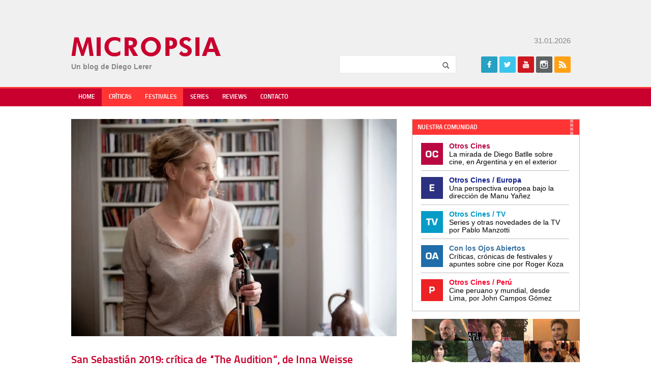

--- FILE ---
content_type: text/html; charset=utf-8
request_url: https://www.google.com/recaptcha/api2/aframe
body_size: 268
content:
<!DOCTYPE HTML><html><head><meta http-equiv="content-type" content="text/html; charset=UTF-8"></head><body><script nonce="AlQ_pVt_O-Wxn59sTSq6PA">/** Anti-fraud and anti-abuse applications only. See google.com/recaptcha */ try{var clients={'sodar':'https://pagead2.googlesyndication.com/pagead/sodar?'};window.addEventListener("message",function(a){try{if(a.source===window.parent){var b=JSON.parse(a.data);var c=clients[b['id']];if(c){var d=document.createElement('img');d.src=c+b['params']+'&rc='+(localStorage.getItem("rc::a")?sessionStorage.getItem("rc::b"):"");window.document.body.appendChild(d);sessionStorage.setItem("rc::e",parseInt(sessionStorage.getItem("rc::e")||0)+1);localStorage.setItem("rc::h",'1769913046315');}}}catch(b){}});window.parent.postMessage("_grecaptcha_ready", "*");}catch(b){}</script></body></html>